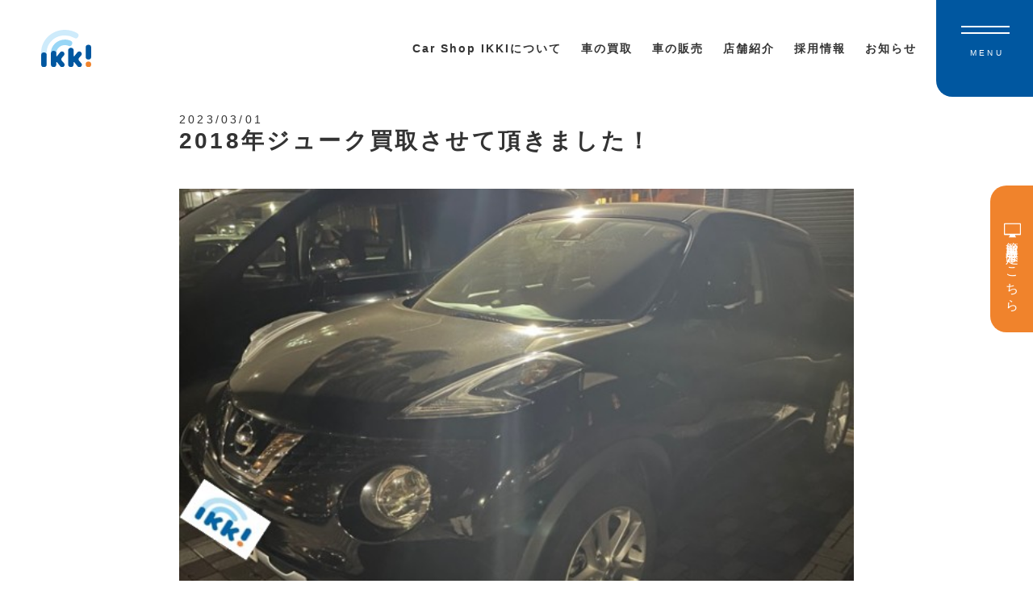

--- FILE ---
content_type: text/html; charset=UTF-8
request_url: https://car-shop-ikki.com/purchas/2018juke/
body_size: 8886
content:
<!DOCTYPE html>
<html lang="ja">

<head>
    <meta charset="UTF-8">
    <meta name="viewport" content="width=device-width, initial-scale=1">
    <link rel="profile" href="https://gmpg.org/xfn/11">
    <link href="https://use.fontawesome.com/releases/v5.6.1/css/all.css" rel="stylesheet">
    <script src='//ajax.googleapis.com/ajax/libs/jquery/3.4.1/jquery.min.js' id='jquery-js'></script>
    <title>2018年ジューク買取させて頂きました！ | Car Shop IKKI</title>
<meta name='robots' content='max-image-preview:large' />
	<style>img:is([sizes="auto" i], [sizes^="auto," i]) { contain-intrinsic-size: 3000px 1500px }</style>
	<link rel="alternate" type="application/rss+xml" title="Car Shop IKKI &raquo; フィード" href="https://car-shop-ikki.com/feed/" />
<link rel="alternate" type="application/rss+xml" title="Car Shop IKKI &raquo; コメントフィード" href="https://car-shop-ikki.com/comments/feed/" />
<link rel="alternate" type="application/rss+xml" title="Car Shop IKKI &raquo; 2018年ジューク買取させて頂きました！ のコメントのフィード" href="https://car-shop-ikki.com/purchas/2018juke/feed/" />

<!-- SEO SIMPLE PACK 3.6.2 -->
<meta name="description" content="株式会社IKKI店長、佐々木です！ 今回はふじみ野市のお客様よりジューク買取させて頂きました！ この度は数ある買取店の中より当社をお選び大変感謝しております!(^^)! ありがとうございます！！ また次回もどうぞ宜しくお願い致します。">
<meta name="keywords" content="カーショップイッキ,イッキ,中古車,さいたま市,大宮,浦和,車,中古車買取,株式会社IKKI,">
<link rel="canonical" href="https://car-shop-ikki.com/purchas/2018juke/">
<meta property="og:locale" content="ja_JP">
<meta property="og:type" content="article">
<meta property="og:image" content="https://car-shop-ikki.com/wp-content/uploads/2023/03/Cut2023_0301_1128_54.jpg">
<meta property="og:title" content="2018年ジューク買取させて頂きました！ | Car Shop IKKI">
<meta property="og:description" content="株式会社IKKI店長、佐々木です！ 今回はふじみ野市のお客様よりジューク買取させて頂きました！ この度は数ある買取店の中より当社をお選び大変感謝しております!(^^)! ありがとうございます！！ また次回もどうぞ宜しくお願い致します。">
<meta property="og:url" content="https://car-shop-ikki.com/purchas/2018juke/">
<meta property="og:site_name" content="Car Shop IKKI">
<meta name="twitter:card" content="summary_large_image">
<!-- Google Analytics (gtag.js) -->
<script async src="https://www.googletagmanager.com/gtag/js?id=G-KTYDLQ4M7P"></script>
<script>
	window.dataLayer = window.dataLayer || [];
	function gtag(){dataLayer.push(arguments);}
	gtag("js", new Date());
	gtag("config", "G-KTYDLQ4M7P");
</script>
	<!-- / SEO SIMPLE PACK -->

<script>
/* <![CDATA[ */
window._wpemojiSettings = {"baseUrl":"https:\/\/s.w.org\/images\/core\/emoji\/16.0.1\/72x72\/","ext":".png","svgUrl":"https:\/\/s.w.org\/images\/core\/emoji\/16.0.1\/svg\/","svgExt":".svg","source":{"concatemoji":"https:\/\/car-shop-ikki.com\/wp-includes\/js\/wp-emoji-release.min.js?ver=6.8.3"}};
/*! This file is auto-generated */
!function(s,n){var o,i,e;function c(e){try{var t={supportTests:e,timestamp:(new Date).valueOf()};sessionStorage.setItem(o,JSON.stringify(t))}catch(e){}}function p(e,t,n){e.clearRect(0,0,e.canvas.width,e.canvas.height),e.fillText(t,0,0);var t=new Uint32Array(e.getImageData(0,0,e.canvas.width,e.canvas.height).data),a=(e.clearRect(0,0,e.canvas.width,e.canvas.height),e.fillText(n,0,0),new Uint32Array(e.getImageData(0,0,e.canvas.width,e.canvas.height).data));return t.every(function(e,t){return e===a[t]})}function u(e,t){e.clearRect(0,0,e.canvas.width,e.canvas.height),e.fillText(t,0,0);for(var n=e.getImageData(16,16,1,1),a=0;a<n.data.length;a++)if(0!==n.data[a])return!1;return!0}function f(e,t,n,a){switch(t){case"flag":return n(e,"\ud83c\udff3\ufe0f\u200d\u26a7\ufe0f","\ud83c\udff3\ufe0f\u200b\u26a7\ufe0f")?!1:!n(e,"\ud83c\udde8\ud83c\uddf6","\ud83c\udde8\u200b\ud83c\uddf6")&&!n(e,"\ud83c\udff4\udb40\udc67\udb40\udc62\udb40\udc65\udb40\udc6e\udb40\udc67\udb40\udc7f","\ud83c\udff4\u200b\udb40\udc67\u200b\udb40\udc62\u200b\udb40\udc65\u200b\udb40\udc6e\u200b\udb40\udc67\u200b\udb40\udc7f");case"emoji":return!a(e,"\ud83e\udedf")}return!1}function g(e,t,n,a){var r="undefined"!=typeof WorkerGlobalScope&&self instanceof WorkerGlobalScope?new OffscreenCanvas(300,150):s.createElement("canvas"),o=r.getContext("2d",{willReadFrequently:!0}),i=(o.textBaseline="top",o.font="600 32px Arial",{});return e.forEach(function(e){i[e]=t(o,e,n,a)}),i}function t(e){var t=s.createElement("script");t.src=e,t.defer=!0,s.head.appendChild(t)}"undefined"!=typeof Promise&&(o="wpEmojiSettingsSupports",i=["flag","emoji"],n.supports={everything:!0,everythingExceptFlag:!0},e=new Promise(function(e){s.addEventListener("DOMContentLoaded",e,{once:!0})}),new Promise(function(t){var n=function(){try{var e=JSON.parse(sessionStorage.getItem(o));if("object"==typeof e&&"number"==typeof e.timestamp&&(new Date).valueOf()<e.timestamp+604800&&"object"==typeof e.supportTests)return e.supportTests}catch(e){}return null}();if(!n){if("undefined"!=typeof Worker&&"undefined"!=typeof OffscreenCanvas&&"undefined"!=typeof URL&&URL.createObjectURL&&"undefined"!=typeof Blob)try{var e="postMessage("+g.toString()+"("+[JSON.stringify(i),f.toString(),p.toString(),u.toString()].join(",")+"));",a=new Blob([e],{type:"text/javascript"}),r=new Worker(URL.createObjectURL(a),{name:"wpTestEmojiSupports"});return void(r.onmessage=function(e){c(n=e.data),r.terminate(),t(n)})}catch(e){}c(n=g(i,f,p,u))}t(n)}).then(function(e){for(var t in e)n.supports[t]=e[t],n.supports.everything=n.supports.everything&&n.supports[t],"flag"!==t&&(n.supports.everythingExceptFlag=n.supports.everythingExceptFlag&&n.supports[t]);n.supports.everythingExceptFlag=n.supports.everythingExceptFlag&&!n.supports.flag,n.DOMReady=!1,n.readyCallback=function(){n.DOMReady=!0}}).then(function(){return e}).then(function(){var e;n.supports.everything||(n.readyCallback(),(e=n.source||{}).concatemoji?t(e.concatemoji):e.wpemoji&&e.twemoji&&(t(e.twemoji),t(e.wpemoji)))}))}((window,document),window._wpemojiSettings);
/* ]]> */
</script>
<style id='wp-emoji-styles-inline-css'>

	img.wp-smiley, img.emoji {
		display: inline !important;
		border: none !important;
		box-shadow: none !important;
		height: 1em !important;
		width: 1em !important;
		margin: 0 0.07em !important;
		vertical-align: -0.1em !important;
		background: none !important;
		padding: 0 !important;
	}
</style>
<link rel='stylesheet' id='wp-block-library-css' href='https://car-shop-ikki.com/wp-includes/css/dist/block-library/style.min.css?ver=6.8.3' media='all' />
<style id='classic-theme-styles-inline-css'>
/*! This file is auto-generated */
.wp-block-button__link{color:#fff;background-color:#32373c;border-radius:9999px;box-shadow:none;text-decoration:none;padding:calc(.667em + 2px) calc(1.333em + 2px);font-size:1.125em}.wp-block-file__button{background:#32373c;color:#fff;text-decoration:none}
</style>
<style id='global-styles-inline-css'>
:root{--wp--preset--aspect-ratio--square: 1;--wp--preset--aspect-ratio--4-3: 4/3;--wp--preset--aspect-ratio--3-4: 3/4;--wp--preset--aspect-ratio--3-2: 3/2;--wp--preset--aspect-ratio--2-3: 2/3;--wp--preset--aspect-ratio--16-9: 16/9;--wp--preset--aspect-ratio--9-16: 9/16;--wp--preset--color--black: #000000;--wp--preset--color--cyan-bluish-gray: #abb8c3;--wp--preset--color--white: #ffffff;--wp--preset--color--pale-pink: #f78da7;--wp--preset--color--vivid-red: #cf2e2e;--wp--preset--color--luminous-vivid-orange: #ff6900;--wp--preset--color--luminous-vivid-amber: #fcb900;--wp--preset--color--light-green-cyan: #7bdcb5;--wp--preset--color--vivid-green-cyan: #00d084;--wp--preset--color--pale-cyan-blue: #8ed1fc;--wp--preset--color--vivid-cyan-blue: #0693e3;--wp--preset--color--vivid-purple: #9b51e0;--wp--preset--gradient--vivid-cyan-blue-to-vivid-purple: linear-gradient(135deg,rgba(6,147,227,1) 0%,rgb(155,81,224) 100%);--wp--preset--gradient--light-green-cyan-to-vivid-green-cyan: linear-gradient(135deg,rgb(122,220,180) 0%,rgb(0,208,130) 100%);--wp--preset--gradient--luminous-vivid-amber-to-luminous-vivid-orange: linear-gradient(135deg,rgba(252,185,0,1) 0%,rgba(255,105,0,1) 100%);--wp--preset--gradient--luminous-vivid-orange-to-vivid-red: linear-gradient(135deg,rgba(255,105,0,1) 0%,rgb(207,46,46) 100%);--wp--preset--gradient--very-light-gray-to-cyan-bluish-gray: linear-gradient(135deg,rgb(238,238,238) 0%,rgb(169,184,195) 100%);--wp--preset--gradient--cool-to-warm-spectrum: linear-gradient(135deg,rgb(74,234,220) 0%,rgb(151,120,209) 20%,rgb(207,42,186) 40%,rgb(238,44,130) 60%,rgb(251,105,98) 80%,rgb(254,248,76) 100%);--wp--preset--gradient--blush-light-purple: linear-gradient(135deg,rgb(255,206,236) 0%,rgb(152,150,240) 100%);--wp--preset--gradient--blush-bordeaux: linear-gradient(135deg,rgb(254,205,165) 0%,rgb(254,45,45) 50%,rgb(107,0,62) 100%);--wp--preset--gradient--luminous-dusk: linear-gradient(135deg,rgb(255,203,112) 0%,rgb(199,81,192) 50%,rgb(65,88,208) 100%);--wp--preset--gradient--pale-ocean: linear-gradient(135deg,rgb(255,245,203) 0%,rgb(182,227,212) 50%,rgb(51,167,181) 100%);--wp--preset--gradient--electric-grass: linear-gradient(135deg,rgb(202,248,128) 0%,rgb(113,206,126) 100%);--wp--preset--gradient--midnight: linear-gradient(135deg,rgb(2,3,129) 0%,rgb(40,116,252) 100%);--wp--preset--font-size--small: 13px;--wp--preset--font-size--medium: 20px;--wp--preset--font-size--large: 36px;--wp--preset--font-size--x-large: 42px;--wp--preset--spacing--20: 0.44rem;--wp--preset--spacing--30: 0.67rem;--wp--preset--spacing--40: 1rem;--wp--preset--spacing--50: 1.5rem;--wp--preset--spacing--60: 2.25rem;--wp--preset--spacing--70: 3.38rem;--wp--preset--spacing--80: 5.06rem;--wp--preset--shadow--natural: 6px 6px 9px rgba(0, 0, 0, 0.2);--wp--preset--shadow--deep: 12px 12px 50px rgba(0, 0, 0, 0.4);--wp--preset--shadow--sharp: 6px 6px 0px rgba(0, 0, 0, 0.2);--wp--preset--shadow--outlined: 6px 6px 0px -3px rgba(255, 255, 255, 1), 6px 6px rgba(0, 0, 0, 1);--wp--preset--shadow--crisp: 6px 6px 0px rgba(0, 0, 0, 1);}:where(.is-layout-flex){gap: 0.5em;}:where(.is-layout-grid){gap: 0.5em;}body .is-layout-flex{display: flex;}.is-layout-flex{flex-wrap: wrap;align-items: center;}.is-layout-flex > :is(*, div){margin: 0;}body .is-layout-grid{display: grid;}.is-layout-grid > :is(*, div){margin: 0;}:where(.wp-block-columns.is-layout-flex){gap: 2em;}:where(.wp-block-columns.is-layout-grid){gap: 2em;}:where(.wp-block-post-template.is-layout-flex){gap: 1.25em;}:where(.wp-block-post-template.is-layout-grid){gap: 1.25em;}.has-black-color{color: var(--wp--preset--color--black) !important;}.has-cyan-bluish-gray-color{color: var(--wp--preset--color--cyan-bluish-gray) !important;}.has-white-color{color: var(--wp--preset--color--white) !important;}.has-pale-pink-color{color: var(--wp--preset--color--pale-pink) !important;}.has-vivid-red-color{color: var(--wp--preset--color--vivid-red) !important;}.has-luminous-vivid-orange-color{color: var(--wp--preset--color--luminous-vivid-orange) !important;}.has-luminous-vivid-amber-color{color: var(--wp--preset--color--luminous-vivid-amber) !important;}.has-light-green-cyan-color{color: var(--wp--preset--color--light-green-cyan) !important;}.has-vivid-green-cyan-color{color: var(--wp--preset--color--vivid-green-cyan) !important;}.has-pale-cyan-blue-color{color: var(--wp--preset--color--pale-cyan-blue) !important;}.has-vivid-cyan-blue-color{color: var(--wp--preset--color--vivid-cyan-blue) !important;}.has-vivid-purple-color{color: var(--wp--preset--color--vivid-purple) !important;}.has-black-background-color{background-color: var(--wp--preset--color--black) !important;}.has-cyan-bluish-gray-background-color{background-color: var(--wp--preset--color--cyan-bluish-gray) !important;}.has-white-background-color{background-color: var(--wp--preset--color--white) !important;}.has-pale-pink-background-color{background-color: var(--wp--preset--color--pale-pink) !important;}.has-vivid-red-background-color{background-color: var(--wp--preset--color--vivid-red) !important;}.has-luminous-vivid-orange-background-color{background-color: var(--wp--preset--color--luminous-vivid-orange) !important;}.has-luminous-vivid-amber-background-color{background-color: var(--wp--preset--color--luminous-vivid-amber) !important;}.has-light-green-cyan-background-color{background-color: var(--wp--preset--color--light-green-cyan) !important;}.has-vivid-green-cyan-background-color{background-color: var(--wp--preset--color--vivid-green-cyan) !important;}.has-pale-cyan-blue-background-color{background-color: var(--wp--preset--color--pale-cyan-blue) !important;}.has-vivid-cyan-blue-background-color{background-color: var(--wp--preset--color--vivid-cyan-blue) !important;}.has-vivid-purple-background-color{background-color: var(--wp--preset--color--vivid-purple) !important;}.has-black-border-color{border-color: var(--wp--preset--color--black) !important;}.has-cyan-bluish-gray-border-color{border-color: var(--wp--preset--color--cyan-bluish-gray) !important;}.has-white-border-color{border-color: var(--wp--preset--color--white) !important;}.has-pale-pink-border-color{border-color: var(--wp--preset--color--pale-pink) !important;}.has-vivid-red-border-color{border-color: var(--wp--preset--color--vivid-red) !important;}.has-luminous-vivid-orange-border-color{border-color: var(--wp--preset--color--luminous-vivid-orange) !important;}.has-luminous-vivid-amber-border-color{border-color: var(--wp--preset--color--luminous-vivid-amber) !important;}.has-light-green-cyan-border-color{border-color: var(--wp--preset--color--light-green-cyan) !important;}.has-vivid-green-cyan-border-color{border-color: var(--wp--preset--color--vivid-green-cyan) !important;}.has-pale-cyan-blue-border-color{border-color: var(--wp--preset--color--pale-cyan-blue) !important;}.has-vivid-cyan-blue-border-color{border-color: var(--wp--preset--color--vivid-cyan-blue) !important;}.has-vivid-purple-border-color{border-color: var(--wp--preset--color--vivid-purple) !important;}.has-vivid-cyan-blue-to-vivid-purple-gradient-background{background: var(--wp--preset--gradient--vivid-cyan-blue-to-vivid-purple) !important;}.has-light-green-cyan-to-vivid-green-cyan-gradient-background{background: var(--wp--preset--gradient--light-green-cyan-to-vivid-green-cyan) !important;}.has-luminous-vivid-amber-to-luminous-vivid-orange-gradient-background{background: var(--wp--preset--gradient--luminous-vivid-amber-to-luminous-vivid-orange) !important;}.has-luminous-vivid-orange-to-vivid-red-gradient-background{background: var(--wp--preset--gradient--luminous-vivid-orange-to-vivid-red) !important;}.has-very-light-gray-to-cyan-bluish-gray-gradient-background{background: var(--wp--preset--gradient--very-light-gray-to-cyan-bluish-gray) !important;}.has-cool-to-warm-spectrum-gradient-background{background: var(--wp--preset--gradient--cool-to-warm-spectrum) !important;}.has-blush-light-purple-gradient-background{background: var(--wp--preset--gradient--blush-light-purple) !important;}.has-blush-bordeaux-gradient-background{background: var(--wp--preset--gradient--blush-bordeaux) !important;}.has-luminous-dusk-gradient-background{background: var(--wp--preset--gradient--luminous-dusk) !important;}.has-pale-ocean-gradient-background{background: var(--wp--preset--gradient--pale-ocean) !important;}.has-electric-grass-gradient-background{background: var(--wp--preset--gradient--electric-grass) !important;}.has-midnight-gradient-background{background: var(--wp--preset--gradient--midnight) !important;}.has-small-font-size{font-size: var(--wp--preset--font-size--small) !important;}.has-medium-font-size{font-size: var(--wp--preset--font-size--medium) !important;}.has-large-font-size{font-size: var(--wp--preset--font-size--large) !important;}.has-x-large-font-size{font-size: var(--wp--preset--font-size--x-large) !important;}
:where(.wp-block-post-template.is-layout-flex){gap: 1.25em;}:where(.wp-block-post-template.is-layout-grid){gap: 1.25em;}
:where(.wp-block-columns.is-layout-flex){gap: 2em;}:where(.wp-block-columns.is-layout-grid){gap: 2em;}
:root :where(.wp-block-pullquote){font-size: 1.5em;line-height: 1.6;}
</style>
<link rel='stylesheet' id='parent-style-css' href='https://car-shop-ikki.com/wp-content/themes/ikki/style.css?ver=6.8.3' media='all' />
<link rel='stylesheet' id='scroll-css' href='https://car-shop-ikki.com/wp-content/themes/ikki-child/css/scroll.css?ver=1.0.3' media='all' />
<link rel='stylesheet' id='style-css' href='https://car-shop-ikki.com/wp-content/themes/ikki-child/css/style.css?ver=1.0.3' media='all' />
<link rel='stylesheet' id='top-css' href='https://car-shop-ikki.com/wp-content/themes/ikki-child/css/top.css?ver=1.0.3' media='all' />
<link rel='stylesheet' id='header-css' href='https://car-shop-ikki.com/wp-content/themes/ikki-child/css/header.css?ver=1.0.3' media='all' />
<link rel='stylesheet' id='footer-css' href='https://car-shop-ikki.com/wp-content/themes/ikki-child/css/footer.css?ver=1.0.3' media='all' />
<link rel='stylesheet' id='page-css' href='https://car-shop-ikki.com/wp-content/themes/ikki-child/css/page.css?ver=1.0.3' media='all' />
<link rel='stylesheet' id='fade-in.css-css' href='https://car-shop-ikki.com/wp-content/themes/ikki-child/css/fade-in.css?ver=1.0.3' media='all' />
<link rel="EditURI" type="application/rsd+xml" title="RSD" href="https://car-shop-ikki.com/xmlrpc.php?rsd" />
<meta name="generator" content="WordPress 6.8.3" />
<link rel='shortlink' href='https://car-shop-ikki.com/?p=13073' />


<!-- This site is optimized with the Schema plugin v1.7.9.6 - https://schema.press -->
<script type="application/ld+json">[{"@context":"http:\/\/schema.org\/","@type":"WPHeader","url":"https:\/\/car-shop-ikki.com","headline":"2018年ジューク買取させて頂きました！","description":"地域に根ざした安心、 誠実な、さいた..."},{"@context":"http:\/\/schema.org\/","@type":"WPFooter","url":"https:\/\/car-shop-ikki.com","headline":"2018年ジューク買取させて頂きました！","description":"地域に根ざした安心、 誠実な、さいた...","copyrightYear":"2023"}]</script>

<style>.recentcomments a{display:inline !important;padding:0 !important;margin:0 !important;}</style>

<!-- This site is optimized with the Schema plugin v1.7.9.6 - https://schema.press -->
<script type="application/ld+json">{
    "@context": "http://schema.org",
    "@type": "BreadcrumbList",
    "itemListElement": [
        {
            "@type": "ListItem",
            "position": 1,
            "item": {
                "@id": "https://car-shop-ikki.com",
                "name": "Home"
            }
        },
        {
            "@type": "ListItem",
            "position": 2,
            "item": {
                "@id": "https://car-shop-ikki.com/purchas/",
                "name": "\u8cb7\u53d6\u5b9f\u7e3e"
            }
        },
        {
            "@type": "ListItem",
            "position": 3,
            "item": {
                "@id": "https://car-shop-ikki.com/purchas/2018juke/",
                "name": "2018\u5e74\u30b8\u30e5\u30fc\u30af\u8cb7\u53d6\u3055\u305b\u3066\u9802\u304d\u307e\u3057\u305f\uff01",
                "image": "https://car-shop-ikki.com/wp-content/uploads/2023/03/Cut2023_0301_1128_54.jpg"
            }
        }
    ]
}</script>

<link rel="icon" href="https://car-shop-ikki.com/wp-content/uploads/2022/07/cropped-cropped-favicon-32x32.png" sizes="32x32" />
<link rel="icon" href="https://car-shop-ikki.com/wp-content/uploads/2022/07/cropped-cropped-favicon-192x192.png" sizes="192x192" />
<link rel="apple-touch-icon" href="https://car-shop-ikki.com/wp-content/uploads/2022/07/cropped-cropped-favicon-180x180.png" />
<meta name="msapplication-TileImage" content="https://car-shop-ikki.com/wp-content/uploads/2022/07/cropped-cropped-favicon-270x270.png" />
		<style id="wp-custom-css">
			.postList {
margin-bottom:4%;
}

@media(max-width:1060px){
.global-btn {
display:none;
}
}		</style>
		</head>

<body data-rsssl=1 id="body">
    <header class="header">
        <div class="header__inner header__flex">
            <a class="header__logo" href="/">
                <h1 class="header__title">
                    <img src="/wp-content/uploads/common/logo.svg" alt="Car Shop IKKI">
                </h1>
            </a>
            <div class="header__wrap">
                <nav class="header__nav">
                    <ul class="menu">
                        <li class="menu__single"><a class="menu__target" href="/about">Car Shop IKKIについて</a></li>
                        <li class="menu__single">
                            <a href="/purchase" class="init-bottom">車の買取</a>
                            <ul class="menu__second-level">
                                <li><a id="menu-purchase" href="/purchase-record">買取実績</a></li>
                            </ul>
                        </li>
                        <li class="menu__single">
                            <a href="/sale" class="init-bottom">車の販売</a>
                            <ul class="menu__second-level">
                                <li><a id="menu-sale" href="/cars-sale">販売中の車</a></li>
                            </ul>
                        </li>
                        <li class="menu__single"><a class="menu__target" href="/shop">店舗紹介</a>
                            <ul class="menu__second-level">
                                <li><a id="menu-sale" href="/shop/omiya">大宮店</a></li>
                                <li><a id="menu-sale" href="/shop/urawa">浦和店</a></li>
                                <!--<li><a id="menu-sale" href="/shop/koshigaya/">越谷店</a></li>-->
                                <!--<li><a id="menu-sale" href="/shop/kuki/">久喜店</a></li>-->
                                <!--<li><a id="menu-sale" href="/shop/main/">本社オフィス</a></li>-->
                            </ul>
                        </li>
                        <li class="menu__single"><a class="menu__target" target="_blank" href="https://recruit-car-shop-ikki.com/">採用情報</a></li>
                        <li class="menu__single"><a class="menu__target" href="/news">お知らせ</a></li>
                    </ul>
                </nav>
            </div>
            <div class="header__btn">
                <div class="flex">
                    <div class="header__shop-tell">
                        <span class="header__time">大宮店</span>
                        <span class="header__tell">048-621-1525</span>
                    </div>
                    <div class="header__shop-tell">
                        <span class="header__time">浦和店</span>
                        <span class="header__tell">048-815-6801</span>
                    </div>
                    <div class="header__shop-tell">
                        <span class="header__time">越谷店</span>
                        <span class="header__tell">048-973-0500</span>
                    </div>
                </div>
                <p>受付時間 10:00-19:00</p>
            </div>
            <div class="header__hamburger"><span></span><span></span>
                <p>MENU</p>
            </div>
        </div>
        <nav class="spMenu">
            <div class="spMenu__container">
                <a href="/" class="spMenu__logo"> <img src="/wp-content/uploads/common/logo.svg" alt="logo">
                </a>
                <div class="spMenu__content">
                    <div class="spMenu__col">
                        <div class="spMenu__box">
                            <ul class="spMenu__menu">
                                <li class="menu"><a class="menu__target" href="/">ホーム</a></li>
                                <li class="menu"><a class="menu__target" href="/about">Car Shop IKKIについて</a></li>
                                <li class="menu"><a class="menu__target" href="/purchase">車の買取</a></li>
                                <li class="menu"><a class="menu__target" href="/purchase-record">買取実績</a></li>
                                <li class="menu"><a class="menu__target" href="/sale">車の販売</a></li>
                                <li class="menu"><a class="menu__target" href="/cars-sale">販売中の車</a></li>
                                <li class="menu u-hidden-pc"><a class="menu__target" href="/shop">店舗紹介</a></li>
                                <li class="menu u-hidden-pc"><a class="menu__target" href="/news">お知らせ</a></li>
                                <li class="menu u-hidden-pc"><a class="menu__target" href="/contact-form">簡単買取査定</a></li>
                            </ul>
                            <ul class="spMenu__menu u-hidden-sp">
                                <li class="menu u-hidden-pc"><a class="menu__target" href="/about">Car Shop IKKIについて</a></li>
                                <li class="menu u-hidden-pc"><a class="menu__target" href="/purchase">車の買取</a></li>
                                <li class="menu u-hidden-pc"><a class="menu__target" href="/purchase-record">買取実績</a></li>
                                <li class="menu u-hidden-pc"><a class="menu__target" href="/sale">車の販売</a></li>
                                <li class="menu u-hidden-pc"><a class="menu__target" href="/cars-sale">販売中の車</a></li>
                                <li class="menu"><a class="menu__target" target="_blank" href="https://recruit-car-shop-ikki.com/">採用情報</a></li>
                                <li class="menu"><a class="menu__target" href="/shop">店舗紹介</a></li>
                                <li class="menu"><a class="menu__target" href="/news">お知らせ</a></li>
                                <li class="menu"><a class="menu__target" href="/contact-form">簡単買取査定</a></li>
                            </ul>
                            <span class="spMenu__menu__border u-hidden-sp"><img src="/wp-content/uploads/common/border.png" alt="border"></span>
                        </div>

                        <div class="sp-btn-wrap">
                            <!-- <p class="sp-btn-wrap__text u-hidden-pc">営業時間 10:00-19:00</p> -->
                            <div class="sp-btn-wrap__col">
                                <!-- <a class="purchaseBox__btn" id="sp-btn" href="tel:048-621-1525">
                                <span class="purchaseBox__shop">大宮店</span>
                            </a>
                            <a class="purchaseBox__btn" id="sp-btn" href="tel:048-815-6801">
                                <span class="purchaseBox__shop">浦和店</span>
                            </a>
                            <a class="purchaseBox__btn" id="sp-btn" href="tel:048-739-5135">
                                <span class="purchaseBox__shop">春日部店</span>
                            </a> -->

                                <a href="tel:048-621-1525" class="sp-btn-wrap-btn">
                                    <p>大宮店</p>
                                    <span>048-621-1525</span>
                                </a>
                                <a href="tel:048-815-6801" class="sp-btn-wrap-btn">
                                    <p>浦和店</p>
                                    <span>048-815-6801</span>
                                </a>
								<!-- 
                                <a href="tel:048-973-0500" class="sp-btn-wrap-btn">
                                    <p>越谷店</p>
                                    <span>048-973-0500</span>
                                </a>
                                -->
                                <!-- 
                                <a href="tel:0480-29-1815" class="sp-btn-wrap-btn">
                                    <p>久喜店</p>
                                    <span>0480-29-1815</span>
                                </a>
                                -->
                                <!-- 
                                <a href="tel:048-661-8480" class="sp-btn-wrap-btn">
                                    <p>本社オフィス</p>
                                    <span>048-661-8480</span>
                                </a>
                                -->
                            </div>
                        </div>
                    </div>
                </div>
                <!-- <div class="spMenu__sns">
                <a class="footer__sns-logo" href=""> <img src="/wp-content/uploads/common/twitter.png" alt="twitter"></a>
                <a class="footer__sns-logo" href=""> <img src="/wp-content/uploads/common/facebook.png" alt="facebook"></a>
                <a class="footer__sns-logo" href="/"> <img src="/wp-content/uploads/common/Instagram.png" alt="instagram"></a>
                <a class="footer__sns-logo" href="/"> <img src="/wp-content/uploads/common/yt_icon_rgb.png" alt="youtube"></a>
            </div> -->
                <div class="spMenu__info">
                    <p>営業時間 10:00-19:00</p>
                    <small>Copyright © Car Shop IKKI. All Rights Reserved</small>
                </div>
            </div>
        </nav>
        <!-- <a class="header__tell-sp js--sp-fade" target="_blank" href="tel:048-621-1525"> <img src="/wp-content/uploads/common/tell-blue.svg" alt="cart">
        </a> -->
    </header>
    <a class="global-btn" href="/contact-form">
        <span class="global-btn__cover">
            <span class="global-btn__icon"></span>簡単買取査定はこちら
        </span>
    </a><style>
  .g-contact {
    margin-top: 0;
  }
</style>




<div class="single js-trigger fade-type-scale" data-animate="fadeIn">
  <div class="inner">
            <time class="single__date">2023/03/01</time>
        <h1 class="single__title">2018年ジューク買取させて頂きました！</h1>
        <figure class="single__thumbnail"> <img width="624" height="425" src="https://car-shop-ikki.com/wp-content/uploads/2023/03/Cut2023_0301_1128_54.jpg" class="attachment-thumbnail array( 50, 50 ) size-thumbnail array( 50, 50 ) wp-post-image" alt="" decoding="async" fetchpriority="high" /></figure>
        <p><p>株式会社IKKI店長、佐々木です！<br />
今回はふじみ野市のお客様よりジューク買取させて頂きました！<br />
この度は数ある買取店の中より当社をお選び大変感謝しております!(^^)!<br />
ありがとうございます！！<br />
また次回もどうぞ宜しくお願い致します。</p>
</p>
        <div class="indexSns">
      <a href="https://twitter.com/share" class="twitter-share-button snsBtn" data-via="">Tweet</a>
      <!--       <div id="fb-root"></div>
    </div> -->
    </div>
    <div class="fb-share-button" onclick="javascript:window.open(this.href, '', 'menubar=no,toolbar=no,resizable=yes,scrollbars=yes,height=300,width=600');return false;" data-layout="button" data-size="small"><a target="_blank" href="https://www.facebook.com/sharer/sharer.php?u=http%3A%2F%2Ffeeling052.xsrv.jp%2F&amp;src=sdkpreparse" class="fb-xfbml-parse-ignore">シェア</a></div>
    <div id="fb-root"></div>
    <script>
      (function(d, s, id) {
        var js, fjs = d.getElementsByTagName(s)[0];
        if (d.getElementById(id)) return;
        js = d.createElement(s);
        js.id = id;
        js.src = "//connect.facebook.net/ja_JP/sdk.js#xfbml=1&version=v2.4";
        fjs.parentNode.insertBefore(js, fjs);
      }(document, 'script', 'facebook-jssdk'));
    </script>
    <script async defer crossorigin="anonymous" src="https://connect.facebook.net/ja_JP/sdk.js#xfbml=1&version=v9.0" nonce="Ire1weV8"></script>
  </div>
</div>

<!-- <div class="pageSns">
  <ul class="pageSns__list">
    <li class="snsBtn" id="twitter"　data-via="WebNotes1">Twitter</li>
    <li class="snsBtn" id="facebook">Facebook</li>
  </ul>
</div> -->

<script>
  ! function(d, s, id) {
    var js, fjs = d.getElementsByTagName(s)[0],
      p = /^http:/.test(d.location) ? 'http' : 'https';
    if (!d.getElementById(id)) {
      js = d.createElement(s);
      js.id = id;
      js.src = p + '://platform.twitter.com/widgets.js';
      fjs.parentNode.insertBefore(js, fjs);
    }
  }(document, 'script', 'twitter-wjs');
</script>
<script async defer crossorigin="anonymous" src="https://connect.facebook.net/ja_JP/sdk.js#xfbml=1&version=v8.0" nonce="Dy4iKCCf"></script>


<div class="contact">
    <div class="contact__filter">
        <h2 class="contact__title c-title">簡単査定フォームはこちら</h2>
        <p class="contact__text c-text">Car Shop IKKIの査定はwebで完結。<br>
            ご自宅にいてもいつでも査定金額が分かります！</p>
        <div class="btnWrap center">
            <a class="contact__btn c-btn" href="/contact-form">査定スタート</a>
        </div>
    </div>
</div>
<footer class="footer">
    <div class="inner">
        <a class="footer__logo" href="/">
            <img src="/wp-content/uploads/common/logo.svg" alt="Car Shop IKKI">
        </a>
        <!-- <a class="footer__map" href="https://goo.gl/maps/3ZrhxQ1YpBYa3k169" target="_blank" rel="noopener noreferrer">Google Mapはこちら</a> -->
        <ul class="footer__menu">
            <li class="menu"><a class="menu__target" href="/terms">利用規約</a></li>
            <li class="menu"><a class="menu__target" href="/privacy-policy">プライバシーポリシー</a></li>
        </ul>
        <small class="footer__copyright">Copyright © Car Shop IKKI. All Rights Reserved.</small>
    </div>
</footer>
<div class="cta js--sp-fade">
    <a class="cta__target" target="_blank" href="https://recruit-car-shop-ikki.com/">求人サイトへ</a>
    <a class="cta__target" href="/contact-form/">簡単買取査定へ</a>
</div>
<div class="recruit-cta">
    <a target="_blank" href="https://recruit-car-shop-ikki.com/">
        <img src="/wp-content/uploads/common/recruit_banner.png" alt="01">
    </a>
</div>

<script src='/wp-content/themes/ikki-child/main.js?ver=1.0.2' id='main-js'></script>
<script src='https://car-shop-ikki.com/wp-content/themes/ikki-child/js/fade-in.js?ver=1.0.2' id='fade-in-js'></script>
<script src='https://car-shop-ikki.com/wp-content/themes/ikki-child/jquery.bxslider.js?ver=1.0.2' id='jquery.bxslider-js'></script>
<script src='https://car-shop-ikki.com/wp-content/themes/ikki-child/slider.js?ver=1.0.2' id='slider-js'></script>
<script src='https://car-shop-ikki.com/wp-includes/js/wp-embed.min.js?ver=5.7' id='wp-embed-js'></script>
</body>

</html>
<script type="speculationrules">
{"prefetch":[{"source":"document","where":{"and":[{"href_matches":"\/*"},{"not":{"href_matches":["\/wp-*.php","\/wp-admin\/*","\/wp-content\/uploads\/*","\/wp-content\/*","\/wp-content\/plugins\/*","\/wp-content\/themes\/ikki-child\/*","\/wp-content\/themes\/ikki\/*","\/*\\?(.+)"]}},{"not":{"selector_matches":"a[rel~=\"nofollow\"]"}},{"not":{"selector_matches":".no-prefetch, .no-prefetch a"}}]},"eagerness":"conservative"}]}
</script>


--- FILE ---
content_type: text/css
request_url: https://car-shop-ikki.com/wp-content/themes/ikki-child/css/scroll.css?ver=1.0.3
body_size: 883
content:
@charset "UTF-8";/*!
 * ress.css • v1.2.2
 * MIT License
 * github.com/filipelinhares/ress
 */#scroll{display:inline-block;position:absolute;left:6vw;bottom:0;z-index:2;padding:10px 10px 110px;overflow:hidden;color:#fcee21;font-size:14px;font-family:Futura,sans-serif;line-height:1;letter-spacing:.2em;text-transform:uppercase;text-decoration:none;writing-mode:vertical-lr;height:800px;top:41%}@media only screen and (min-width:600px) and (max-width:767px){#scroll{top:25%}}@media only screen and (min-width:320px) and (max-width:599px),only screen and (max-width:320px){#scroll{left:4%}}#scroll:after{content:"";display:block;width:1px;border-left:1px #fcee21 solid;animation:scroll 2s ease 0s infinite normal;top:14%;position:absolute;margin:0 auto 0 18px;left:0%}@media only screen and (min-width:320px) and (max-width:599px),only screen and (max-width:320px){#scroll:after{left:3%;top:18%}}@keyframes scroll{0%{height:0}50%{height:800px;margin-top:0}to{margin-top:800px;height:800px}}
